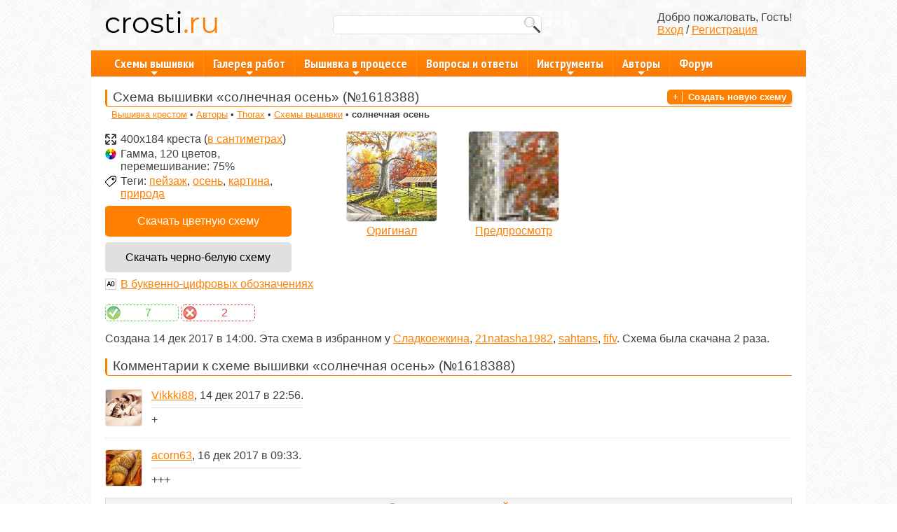

--- FILE ---
content_type: text/html; charset=utf-8
request_url: https://crosti.ru/patterns/view/1618388
body_size: 3628
content:
      <!DOCTYPE html>
<html lang="ru">
  <head>
    <meta charset="utf-8" />
    <title>Схема вышивки «солнечная осень» (№1618388) - Вышивка крестом</title>
    <meta name="keywords" content="солнечная осень, схема вышивки, Thorax, вышивка крестом" />
    <meta name="description" content="На этой странице представлена схема вышивки автора «Thorax» под названием «солнечная осень» (№1618388)." />
    <meta name="viewport" content="width=device-width, initial-scale=1" />
    <link rel="canonical" href="https://crosti.ru/patterns/view/1618388" />
               <link rel="stylesheet" type="text/css" href="/merge/6acb3f9f27836f3e0d3608ec3259711f.css" />
  </head>
  <body>
    <div class="limiter">

        <div id="header">
  <div style="overflow: hidden">
    <a href="/"><img id="logo" src="/images.v5/desktop/logo_header.png" width="160" height="40" alt="Портал «Вышивка крестом»" /></a>
    <form id="search" action="/patterns/search">
      <input type="search" name="words" value="" />
      <input type="image" src="/images.v5/desktop/icon_search.png" alt="Найти!" />
    </form>
    <div id="welcome">
       Добро пожаловать, Гость!<br />
        <a class="overbox" href="/account/login">Вход</a> / <a class="overbox" href="/account/register">Регистрация</a>
       </div>
  </div>
  <div id="mainmenu-holder"></div>
</div>
 <div class="content" itemscope itemtype="http://schema.org/CreativeWork">

        <a href="/patterns/pattern/add1" class="head-button overbox">Создать новую схему</a>
        <h1 itemprop="name">Схема вышивки «солнечная осень» (№1618388)</h1>
        <div class="speedbar">
          <a href="/">Вышивка крестом</a> •
          <a href="/users/top/1">Авторы</a> •
          <a href="/users/view/13650" itemprop="author">Thorax</a> •
          <a href="/patterns/user/recent/13650/1">Схемы вышивки</a> •
          <strong>солнечная осень</strong>
        </div>

         <meta itemprop="genre" content="пейзаж, осень, картина, природа">
         <meta itemprop="description" content="Размер: 400x184 креста. Марка нитей: Гамма, 120 цветов.">

        <div class="dagger dagger-pattern" data-unit="patterns-view-top"></div>

        <div class="pattern-view">
          <div class="info" style="max-width: 300px">
            <div class="with-icon" style="background-image: url(/images.v5/desktop/icon_size.png)">400x184 креста (<a class="overbox" href="/patterns/size/400/184">в сантиметрах</a>)</div>
            <div class="with-icon" style="background-image: url(/images.v5/desktop/icon_colorspace.png)">
              Гамма,
               120 цветов,
               <br />
              перемешивание: 75%
               </div>
             <div class="with-icon" style="background-image: url(/images.v5/desktop/icon_tags.png)">
                Теги:
                 <a href="/patterns/all/tag/%D0%BF%D0%B5%D0%B9%D0%B7%D0%B0%D0%B6/1">пейзаж</a>,  <a href="/patterns/all/tag/%D0%BE%D1%81%D0%B5%D0%BD%D1%8C/1">осень</a>,  <a href="/patterns/all/tag/%D0%BA%D0%B0%D1%80%D1%82%D0%B8%D0%BD%D0%B0/1">картина</a>,  <a href="/patterns/all/tag/%D0%BF%D1%80%D0%B8%D1%80%D0%BE%D0%B4%D0%B0/1">природа</a>  </div>
              <a class="download download_type_color" href="/patterns/download/color/1618388">Скачать цветную схему</a>
            <a class="download download_type_mono" href="/patterns/download/mono/1618388">Скачать черно-белую схему</a>
            <a href="/patterns/alnum/1618388" class="with-icon" style="background-image: url(/images.v5/desktop/icon_alnum.png)">В буквенно-цифровых обозначениях</a>
             </div>
          <div class="fragment">
            <a class="overbox" href="/patterns/00/18/b1/d4_picture_92130da1.jpg" title="солнечная осень: оригинал"><img src="/patterns/00/18/b1/d4_thumbnail_92130da1.jpg" alt="Оригинал схемы вышивки «солнечная осень» (№1618388)" data-pin-media="//crosti.ru//patterns/00/18/b1/d4_picture_92130da1.jpg" /></a><br />
            <a href="/patterns/picture/1618388">Оригинал</a>
          </div>
          <div class="fragment">
            <a class="overbox" href="/patterns/00/18/b1/d4_preview_92130da1.jpg" title="солнечная осень: предпросмотр"><img src="/patterns/00/18/b1/d4_fragment_92130da1.jpg" alt="Предпросмотр схемы вышивки «солнечная осень» (№1618388)" /></a><br />
            <a href="/patterns/preview/1618388">Предпросмотр</a>
          </div>
        </div>

        <div class="utility" style="text-align: left">
          <div class="pattern-appro " data-id="1618388">
            <div class="pro" title="Я считаю что эта схема пригодна для вышивки">7</div>
            <div class="contra" title="Я не советую вышивать по этой схеме">2</div>
          </div>

           <a href="https://www.pinterest.com/pin/create/button/" data-pin-do="buttonPin" data-pin-tall="true"> </a>

           </div>

         <p>
          Создана 14 дек 2017 в 14:00.
           Эта схема в избранном у
             <a href="/patterns/favorite/197414/1">Сладкоежкина</a>,   <a href="/patterns/favorite/142/1">21natasha1982</a>,   <a href="/patterns/favorite/190/1">sahtans</a>,   <a href="/patterns/favorite/230311/1">fifv</a>.     Схема была скачана 2 раза.
            </p>

        <a id="comments"></a>
        <h2>Комментарии к схеме вышивки «солнечная осень» (№1618388)</h2>

         <div class="comment-list">
              <div class="comment-snippet">
  <a href="/users/view/166445" class="thumbnail ">
     <img src="/users/00/02/8a/2d_thumbnail_e2aa863e.jpg" alt="Vikkki88" />
     </a>
  <div class="description">
    <div class="origin">
      <a href="/users/view/166445">Vikkki88</a>,
      14 дек 2017 в 22:56.
        </div>
    <p class="comment">
      + </p>
  </div>
</div>
  <a id="last"></a> <div class="comment-snippet">
  <a href="/users/view/227553" class="thumbnail ">
     <img src="/users/00/03/78/e1_thumbnail_e4e83c2c.jpg" alt="acorn63" />
     </a>
  <div class="description">
    <div class="origin">
      <a href="/users/view/227553">acorn63</a>,
      16 дек 2017 в 09:33.
        </div>
    <p class="comment">
      +++ </p>
  </div>
</div>
  </div>

          <p>
            <a class="overbox full-width-button" href="/patterns/comment/add/1618388">Оставить комментарий</a>
          </p>

          <h2>Схемы вышивки, похожие на «солнечная осень» (№1618388) по сюжету</h2>
         <div class="pattern-list">
              <div class="pattern-snippet">
   <div class="origin">
      <a href="/users/view/384" class="avatar ">
         <img src="/users/00/00/01/80_thumbnail_4e30a0ee.jpg" alt="lucha" />
         </a>
      <a href="/users/view/384">lucha</a>,<br />
      28 авг 2012 в 16:09.
    </div>
   <a href="/patterns/view/34759" class="thumbnail" data-pro="3" data-contra="4">
    <img src="/patterns/00/00/87/c7_thumbnail_22fe9058.jpg" alt="Схема вышивки «золотая осень»" />
  </a>
  <strong><a href="/patterns/view/34759">золотая осень</a></strong><br />
   200x150 крестов.<br />
  Гамма,
   60 цветов.
   <br />
    Теги:
     <a href="/patterns/all/tag/%D0%BF%D0%B5%D0%B9%D0%B7%D0%B0%D0%B6/1">пейзаж</a>,  <a href="/patterns/all/tag/%D0%BF%D1%80%D0%B8%D1%80%D0%BE%D0%B4%D0%B0/1">природа</a>,  <a href="/patterns/all/tag/%D0%BE%D1%81%D0%B5%D0%BD%D1%8C/1">осень</a>.   </div>
     <div class="pattern-snippet">
   <div class="origin">
      <a href="/users/view/336" class="avatar ">
         <img src="/users/00/00/01/50_thumbnail_924a5d5a.jpg" alt="Dzichiko" />
         </a>
      <a href="/users/view/336">Dzichiko</a>,<br />
      17 сен 2012 в 13:58.
    </div>
   <a href="/patterns/view/63561" class="thumbnail" data-pro="0" data-contra="1">
    <img src="/patterns/00/00/f8/49_thumbnail_31326a30.jpg" alt="Схема вышивки «Солнечная осень»" />
  </a>
  <strong><a href="/patterns/view/63561">Солнечная осень</a></strong><br />
   212x300 крестов.<br />
  Гамма,
   120 цветов.
   <br />
    Теги:
     <a href="/patterns/all/tag/%D0%BE%D1%81%D0%B5%D0%BD%D1%8C/1">осень</a>,  <a href="/patterns/all/tag/%D0%B4%D0%B5%D1%80%D0%B5%D0%B2%D0%BE/1">дерево</a>,  <a href="/patterns/all/tag/%D0%BF%D1%80%D0%B8%D1%80%D0%BE%D0%B4%D0%B0/1">природа</a>,  <a href="/patterns/all/tag/%D0%B2%D0%BE%D0%B4%D0%B0/1">вода</a>.   </div>
     <div class="pattern-snippet">
   <div class="origin">
      <a href="/users/view/3528" class="avatar ">
         <img src="/users/00/00/0d/c8_thumbnail_34242ede.jpg" alt="zhadinkaa" />
         </a>
      <a href="/users/view/3528">zhadinkaa</a>,<br />
      24 сен 2012 в 15:10.
    </div>
   <a href="/patterns/view/74663" class="thumbnail" data-pro="0" data-contra="3">
    <img src="/patterns/00/01/23/a7_thumbnail_8c5e10fe.jpg" alt="Схема вышивки «Осень золотая»" />
  </a>
  <strong><a href="/patterns/view/74663">Осень золотая</a></strong><br />
   300x242 креста.<br />
  Гамма,
   113 цветов.
   <br />
    Теги:
     <a href="/patterns/all/tag/%D0%BC%D0%BE%D1%81%D1%82/1">мост</a>,  <a href="/patterns/all/tag/%D0%BF%D0%B5%D0%B9%D0%B7%D0%B0%D0%B6/1">пейзаж</a>,  <a href="/patterns/all/tag/%D0%BE%D1%81%D0%B5%D0%BD%D1%8C/1">осень</a>,  <a href="/patterns/all/tag/%D0%BF%D1%80%D0%B8%D1%80%D0%BE%D0%B4%D0%B0/1">природа</a>.   </div>
     <div class="pattern-snippet">
   <div class="origin">
      <a href="/users/view/10550" class="avatar ">
         <img src="/users/00/00/29/36_thumbnail_43308f45.jpg" alt="Elsi" />
         </a>
      <a href="/users/view/10550">Elsi</a>,<br />
      15 ноя 2012 в 14:23.
    </div>
   <a href="/patterns/view/145831" class="thumbnail" data-pro="0" data-contra="1">
    <img src="/patterns/00/02/39/a7_thumbnail_1be7d4cc.jpg" alt="Схема вышивки «Осень»" />
  </a>
  <strong><a href="/patterns/view/145831">Осень</a></strong><br />
   200x150 крестов.<br />
  Гамма,
   120 цветов.
   <br />
    Теги:
     <a href="/patterns/all/tag/%D0%BA%D1%80%D0%B0%D1%81%D0%BE%D1%82%D0%B0/1">красота</a>,  <a href="/patterns/all/tag/%D0%BE%D1%81%D0%B5%D0%BD%D1%8C/1">осень</a>,  <a href="/patterns/all/tag/%D0%BF%D1%80%D0%B8%D1%80%D0%BE%D0%B4%D0%B0/1">природа</a>,  <a href="/patterns/all/tag/%D0%BF%D0%B5%D0%B9%D0%B7%D0%B0%D0%B6/1">пейзаж</a>.   </div>
  </div>

        <div class="dagger dagger-bottom" data-unit="patterns-view-bottom"></div>

      </div>

        <div id="footer">
  © Портал «<strong>Вышивка крестом</strong>», 2012-2025.<br />
  <a href="/rules">Правила пользования</a>, <a href="/faq">частые вопросы и ответы</a>, <a href="/mobile">мобильная версия сайта</a>.<br />
  E-mail для связи: <a href="mailto:webmaster@crosti.ru">webmaster@crosti.ru</a>.
</div>
 </div>

    <ul id="mainmenu" class="sm sm-blue">
   <li>
    <a href="javascript:void(0)">Схемы вышивки</a>
    <ul>
      <li><a href="/patterns/all/recent/1">Новые схемы</a></li>
      <li><a href="/patterns/all/hot/1">Горячие схемы</a></li>
      <li><a href="/patterns/all/top/1">Популярные схемы</a></li>
      <li><a href="/patterns/cloud">Облако тегов</a></li>
    </ul>
  </li>
  <li>
    <a href="javascript:void(0)">Галерея работ</a>
    <ul>
      <li><a href="/artworks/all/recent/any/1">Все работы</a></li>
      <li><a href="/artworks/all/recent/our/1">По схемам Crosti.Ru</a></li>
    </ul>
  </li>
  <li>
    <a href="javascript:void(0)">Вышивка в процессе</a>
    <ul>
      <li><a href="/processes/all/recent/any/1">Все процессы</a></li>
      <li><a href="/processes/all/recent/our/1">По схемам Crosti.Ru</a></li>
    </ul>
  </li>
  <li><a href="/qa/all/recent/1">Вопросы и ответы</a></li>
  <li>
    <a href="/tools/welcome">Инструменты</a>
    <ul>
      <li><a href="/tools/canvas">Калькулятор канвы</a></li>
      <li><a href="/tools/threads">Калькулятор ниток</a></li>
      <li><a href="/tools/colors">Подбор и перевод ниток</a></li>
      <li><a href="/tools/tables/gamma">Таблицы цветов мулине</a></li>
      <li><a href="/patterns/search-ex">Расширенный поиск схем</a></li>
    </ul>
  </li>
  <li>
    <a href="javascript:void(0)">Авторы</a>
    <ul>
      <li><a href="/users/recent/1">Новые авторы</a></li>
      <li><a href="/users/hot/1">Горячие авторы</a></li>
      <li><a href="/users/top/1">Популярные авторы</a></li>
    </ul>
  </li>
  <li><a href="/forum/welcome">Форум</a></li>
</ul>
          <script src="/merge/a2da902ff6dd4bbe653cea7b0707e375.js"></script>
  </body>
</html>


--- FILE ---
content_type: text/css; charset=utf-8
request_url: https://crosti.ru/merge/6acb3f9f27836f3e0d3608ec3259711f.css
body_size: 5890
content:
@import url(https://fonts.googleapis.com/css?family=PT+Sans+Narrow:400,700);
#colorbox, #cboxOverlay, #cboxWrapper{position:absolute; top:0; left:0; z-index:9999; overflow:hidden; -webkit-transform: translate3d(0,0,0);}
#cboxWrapper {max-width:none;}
#cboxOverlay{position:fixed; width:100%; height:100%;}
#cboxMiddleLeft, #cboxBottomLeft{clear:left;}
#cboxContent{position:relative;}
#cboxLoadedContent{overflow:auto; -webkit-overflow-scrolling: touch;}
#cboxTitle{margin:0;}
#cboxLoadingOverlay, #cboxLoadingGraphic{position:absolute; top:0; left:0; width:100%; height:100%;}
#cboxPrevious, #cboxNext, #cboxClose, #cboxSlideshow{cursor:pointer;}
.cboxPhoto{float:left; margin:auto; border:0; display:block; max-width:none; -ms-interpolation-mode:bicubic;}
.cboxIframe{width:100%; height:100%; display:block; border:0; padding:0; margin:0;}
#colorbox, #cboxContent, #cboxLoadedContent{box-sizing:content-box; -moz-box-sizing:content-box; -webkit-box-sizing:content-box;}

#cboxOverlay{background:url(/3rdparty.v5/desktop/colorbox/example1/images/overlay.png) repeat 0 0; opacity: 0.9; filter: alpha(opacity = 90);}
#colorbox{outline:0;}
    #cboxTopLeft{width:21px; height:21px; background:url(/3rdparty.v5/desktop/colorbox/example1/images/controls.png) no-repeat -101px 0;}
    #cboxTopRight{width:21px; height:21px; background:url(/3rdparty.v5/desktop/colorbox/example1/images/controls.png) no-repeat -130px 0;}
    #cboxBottomLeft{width:21px; height:21px; background:url(/3rdparty.v5/desktop/colorbox/example1/images/controls.png) no-repeat -101px -29px;}
    #cboxBottomRight{width:21px; height:21px; background:url(/3rdparty.v5/desktop/colorbox/example1/images/controls.png) no-repeat -130px -29px;}
    #cboxMiddleLeft{width:21px; background:url(/3rdparty.v5/desktop/colorbox/example1/images/controls.png) left top repeat-y;}
    #cboxMiddleRight{width:21px; background:url(/3rdparty.v5/desktop/colorbox/example1/images/controls.png) right top repeat-y;}
    #cboxTopCenter{height:21px; background:url(/3rdparty.v5/desktop/colorbox/example1/images/border.png) 0 0 repeat-x;}
    #cboxBottomCenter{height:21px; background:url(/3rdparty.v5/desktop/colorbox/example1/images/border.png) 0 -29px repeat-x;}
    #cboxContent{background:#fff; overflow:hidden;}
        .cboxIframe{background:#fff;}
        #cboxError{padding:50px; border:1px solid #ccc;}
        #cboxLoadedContent{margin-bottom:28px;}
        #cboxTitle{position:absolute; bottom:4px; left:0; text-align:center; width:100%; color:#949494;}
        #cboxCurrent{position:absolute; bottom:4px; left:58px; color:#949494;}
        #cboxLoadingOverlay{background:url(/3rdparty.v5/desktop/colorbox/example1/images/loading_background.png) no-repeat center center;}
        #cboxLoadingGraphic{background:url(/3rdparty.v5/desktop/colorbox/example1/images/loading.gif) no-repeat center center;}

                #cboxPrevious, #cboxNext, #cboxSlideshow, #cboxClose {border:0; padding:0; margin:0; overflow:visible; width:auto; background:none; }
        
                #cboxPrevious:active, #cboxNext:active, #cboxSlideshow:active, #cboxClose:active {outline:0;}

        #cboxSlideshow{position:absolute; bottom:4px; right:30px; color:#0092ef;}
        #cboxPrevious{position:absolute; bottom:0; left:0; background:url(/3rdparty.v5/desktop/colorbox/example1/images/controls.png) no-repeat -75px 0; width:25px; height:25px; text-indent:-9999px;}
        #cboxPrevious:hover{background-position:-75px -25px;}
        #cboxNext{position:absolute; bottom:0; left:27px; background:url(/3rdparty.v5/desktop/colorbox/example1/images/controls.png) no-repeat -50px 0; width:25px; height:25px; text-indent:-9999px;}
        #cboxNext:hover{background-position:-50px -25px;}
        #cboxClose{position:absolute; bottom:0; right:0; background:url(/3rdparty.v5/desktop/colorbox/example1/images/controls.png) no-repeat -25px 0; width:25px; height:25px; text-indent:-9999px;}
        #cboxClose:hover{background-position:-25px -25px;}

.cboxIE #cboxTopLeft,
.cboxIE #cboxTopCenter,
.cboxIE #cboxTopRight,
.cboxIE #cboxBottomLeft,
.cboxIE #cboxBottomCenter,
.cboxIE #cboxBottomRight,
.cboxIE #cboxMiddleLeft,
.cboxIE #cboxMiddleRight {
    filter: progid:DXImageTransform.Microsoft.gradient(startColorstr=#00FFFFFF,endColorstr=#00FFFFFF);
}
.sm{box-sizing:border-box;position:relative;z-index:9999;-webkit-tap-highlight-color:rgba(0,0,0,0);}
.sm,.sm ul,.sm li{display:block;list-style:none;margin:0;padding:0;line-height:normal;direction:ltr;text-align:left;}
.sm-rtl,.sm-rtl ul,.sm-rtl li{direction:rtl;text-align:right;}
.sm>li>h1,.sm>li>h2,.sm>li>h3,.sm>li>h4,.sm>li>h5,.sm>li>h6{margin:0;padding:0;}
.sm ul{display:none;}
.sm li,.sm a{position:relative;}
.sm a{display:block;}
.sm a.disabled{cursor:default;}
.sm::after{content:"";display:block;height:0;font:0px/0 serif;clear:both;overflow:hidden;}
.sm *,.sm *::before,.sm *::after{box-sizing:inherit;}
.sm-blue {
  background: transparent;
  border-radius: 8px;
  box-shadow: 0 1px 4px rgba(0, 0, 0, 0.2);
}
.sm-blue a, .sm-blue a:hover, .sm-blue a:focus, .sm-blue a:active {
  padding: 10px 20px;
    padding-right: 58px;
  background: #3092c0;
  background-image: linear-gradient(to bottom, #3298c8, #2e8cb8);
  color: #fff;
  font-family: "PT Sans Narrow", "Arial Narrow", Arial, Helvetica, sans-serif;
  font-size: 18px;
  font-weight: bold;
  line-height: 23px;
  text-decoration: none;
  text-shadow: 0 1px 0 rgba(0, 0, 0, 0.2);
}
.sm-blue a.current {
  background: #006892;
  background-image: linear-gradient(to bottom, #006188, #006f9c);
  color: #fff;
}
.sm-blue a.disabled {
  color: #a1d1e8;
}
.sm-blue a .sub-arrow {
  position: absolute;
  top: 50%;
  margin-top: -17px;
  left: auto;
  right: 4px;
  width: 34px;
  height: 34px;
  overflow: hidden;
  font: bold 16px/34px monospace !important;
  text-align: center;
  text-shadow: none;
  background: rgba(0, 0, 0, 0.1);
  border-radius: 4px;
}
.sm-blue a .sub-arrow::before {
  content: '+';
}
.sm-blue a.highlighted .sub-arrow::before {
  content: '-';
}
.sm-blue > li:first-child > a, .sm-blue > li:first-child > :not(ul) a {
  border-radius: 8px 8px 0 0;
}
.sm-blue > li:last-child > a, .sm-blue > li:last-child > *:not(ul) a, .sm-blue > li:last-child > ul, .sm-blue > li:last-child > ul > li:last-child > a, .sm-blue > li:last-child > ul > li:last-child > *:not(ul) a, .sm-blue > li:last-child > ul > li:last-child > ul, .sm-blue > li:last-child > ul > li:last-child > ul > li:last-child > a, .sm-blue > li:last-child > ul > li:last-child > ul > li:last-child > *:not(ul) a, .sm-blue > li:last-child > ul > li:last-child > ul > li:last-child > ul, .sm-blue > li:last-child > ul > li:last-child > ul > li:last-child > ul > li:last-child > a, .sm-blue > li:last-child > ul > li:last-child > ul > li:last-child > ul > li:last-child > *:not(ul) a, .sm-blue > li:last-child > ul > li:last-child > ul > li:last-child > ul > li:last-child > ul, .sm-blue > li:last-child > ul > li:last-child > ul > li:last-child > ul > li:last-child > ul > li:last-child > a, .sm-blue > li:last-child > ul > li:last-child > ul > li:last-child > ul > li:last-child > ul > li:last-child > *:not(ul) a, .sm-blue > li:last-child > ul > li:last-child > ul > li:last-child > ul > li:last-child > ul > li:last-child > ul {
  border-radius: 0 0 8px 8px;
}
.sm-blue > li:last-child > a.highlighted, .sm-blue > li:last-child > *:not(ul) a.highlighted, .sm-blue > li:last-child > ul > li:last-child > a.highlighted, .sm-blue > li:last-child > ul > li:last-child > *:not(ul) a.highlighted, .sm-blue > li:last-child > ul > li:last-child > ul > li:last-child > a.highlighted, .sm-blue > li:last-child > ul > li:last-child > ul > li:last-child > *:not(ul) a.highlighted, .sm-blue > li:last-child > ul > li:last-child > ul > li:last-child > ul > li:last-child > a.highlighted, .sm-blue > li:last-child > ul > li:last-child > ul > li:last-child > ul > li:last-child > *:not(ul) a.highlighted, .sm-blue > li:last-child > ul > li:last-child > ul > li:last-child > ul > li:last-child > ul > li:last-child > a.highlighted, .sm-blue > li:last-child > ul > li:last-child > ul > li:last-child > ul > li:last-child > ul > li:last-child > *:not(ul) a.highlighted {
  border-radius: 0;
}
.sm-blue ul {
  background: #fff;
}
.sm-blue ul ul {
  background: rgba(102, 102, 102, 0.1);
}
.sm-blue ul a, .sm-blue ul a:hover, .sm-blue ul a:focus, .sm-blue ul a:active {
  background: transparent;
  color: #2b82ac;
  font-size: 16px;
  text-shadow: none;
  border-left: 8px solid transparent;
}
.sm-blue ul a.current {
  background: #006892;
  background-image: linear-gradient(to bottom, #006188, #006f9c);
  color: #fff;
}
.sm-blue ul a.disabled {
  color: #b3b3b3;
}
.sm-blue ul ul a,
.sm-blue ul ul a:hover,
.sm-blue ul ul a:focus,
.sm-blue ul ul a:active {
  border-left: 16px solid transparent;
}
.sm-blue ul ul ul a,
.sm-blue ul ul ul a:hover,
.sm-blue ul ul ul a:focus,
.sm-blue ul ul ul a:active {
  border-left: 24px solid transparent;
}
.sm-blue ul ul ul ul a,
.sm-blue ul ul ul ul a:hover,
.sm-blue ul ul ul ul a:focus,
.sm-blue ul ul ul ul a:active {
  border-left: 32px solid transparent;
}
.sm-blue ul ul ul ul ul a,
.sm-blue ul ul ul ul ul a:hover,
.sm-blue ul ul ul ul ul a:focus,
.sm-blue ul ul ul ul ul a:active {
  border-left: 40px solid transparent;
}
.sm-blue ul li {
  border-top: 1px solid rgba(0, 0, 0, 0.05);
}
.sm-blue ul li:first-child {
  border-top: 0;
}

@media (min-width: 768px) {
      .sm-blue ul {
    position: absolute;
    width: 12em;
  }

  .sm-blue li {
    float: left;
  }

  .sm-blue.sm-rtl li {
    float: right;
  }

  .sm-blue ul li, .sm-blue.sm-rtl ul li, .sm-blue.sm-vertical li {
    float: none;
  }

  .sm-blue a {
    white-space: nowrap;
  }

  .sm-blue ul a, .sm-blue.sm-vertical a {
    white-space: normal;
  }

  .sm-blue .sm-nowrap > li > a, .sm-blue .sm-nowrap > li > :not(ul) a {
    white-space: nowrap;
  }

    .sm-blue {
    background: #3092c0;
    background-image: linear-gradient(to bottom, #3298c8, #2e8cb8);
    border-radius: 8px;
    box-shadow: 0 1px 1px rgba(0, 0, 0, 0.2);
  }
  .sm-blue a, .sm-blue a:hover, .sm-blue a:focus, .sm-blue a:active, .sm-blue a.highlighted {
    padding: 13px 24px;
    background: #3092c0;
    background-image: linear-gradient(to bottom, #3298c8, #2e8cb8);
    color: #fff;
  }
  .sm-blue a:hover, .sm-blue a:focus, .sm-blue a:active, .sm-blue a.highlighted {
    background: #2b82ac;
    background-image: linear-gradient(to bottom, #2d89b4, #297ca3);
  }
  .sm-blue a.current {
    background: #006892;
    background-image: linear-gradient(to bottom, #006188, #006f9c);
    color: #fff;
  }
  .sm-blue a.disabled {
    background: #3092c0;
    background-image: linear-gradient(to bottom, #3298c8, #2e8cb8);
    color: #a1d1e8;
  }
  .sm-blue a .sub-arrow {
    top: auto;
    margin-top: 0;
    bottom: 2px;
    left: 50%;
    margin-left: -5px;
    right: auto;
    width: 0;
    height: 0;
    border-width: 5px;
    border-style: solid dashed dashed dashed;
    border-color: #a1d1e8 transparent transparent transparent;
    background: transparent;
    border-radius: 0;
  }
  .sm-blue a .sub-arrow::before {
    display: none;
  }
  .sm-blue > li:first-child > a, .sm-blue > li:first-child > :not(ul) a {
    border-radius: 8px 0 0 8px;
  }
  .sm-blue > li:last-child > a, .sm-blue > li:last-child > :not(ul) a {
    border-radius: 0 8px 8px 0 !important;
  }
  .sm-blue > li {
    border-left: 1px solid #2b82ac;
  }
  .sm-blue > li:first-child {
    border-left: 0;
  }
  .sm-blue ul {
    border: 1px solid #a8a8a8;
    padding: 7px 0;
    background: #fff;
    border-radius: 0 0 4px 4px !important;
    box-shadow: 0 5px 12px rgba(0, 0, 0, 0.2);
  }
  .sm-blue ul ul {
    border-radius: 4px !important;
    background: #fff;
  }
  .sm-blue ul a, .sm-blue ul a:hover, .sm-blue ul a:focus, .sm-blue ul a:active, .sm-blue ul a.highlighted {
    border: 0 !important;
    padding: 9px 23px;
    background: transparent;
    color: #2b82ac;
    border-radius: 0 !important;
  }
  .sm-blue ul a:hover, .sm-blue ul a:focus, .sm-blue ul a:active, .sm-blue ul a.highlighted {
    background: #3092c0;
    background-image: linear-gradient(to bottom, #3298c8, #2e8cb8);
    color: #fff;
  }
  .sm-blue ul a.current {
    background: #006892;
    background-image: linear-gradient(to bottom, #006188, #006f9c);
    color: #fff;
  }
  .sm-blue ul a.disabled {
    background: #fff;
    color: #b3b3b3;
  }
  .sm-blue ul a .sub-arrow {
    top: 50%;
    margin-top: -5px;
    bottom: auto;
    left: auto;
    margin-left: 0;
    right: 10px;
    border-style: dashed dashed dashed solid;
    border-color: transparent transparent transparent #a1d1e8;
  }
  .sm-blue ul li {
    border: 0;
  }
  .sm-blue .scroll-up,
  .sm-blue .scroll-down {
    position: absolute;
    display: none;
    visibility: hidden;
    overflow: hidden;
    background: #fff;
    height: 20px;
  }
  .sm-blue .scroll-up-arrow,
  .sm-blue .scroll-down-arrow {
    position: absolute;
    top: -2px;
    left: 50%;
    margin-left: -8px;
    width: 0;
    height: 0;
    overflow: hidden;
    border-width: 8px;
    border-style: dashed dashed solid dashed;
    border-color: transparent transparent #2b82ac transparent;
  }
  .sm-blue .scroll-down-arrow {
    top: 6px;
    border-style: solid dashed dashed dashed;
    border-color: #2b82ac transparent transparent transparent;
  }
  .sm-blue.sm-rtl.sm-vertical a .sub-arrow {
    right: auto;
    left: 10px;
    border-style: dashed solid dashed dashed;
    border-color: transparent #a1d1e8 transparent transparent;
  }
  .sm-blue.sm-rtl > li:first-child > a, .sm-blue.sm-rtl > li:first-child > :not(ul) a {
    border-radius: 0 8px 8px 0;
  }
  .sm-blue.sm-rtl > li:last-child > a, .sm-blue.sm-rtl > li:last-child > :not(ul) a {
    border-radius: 8px 0 0 8px !important;
  }
  .sm-blue.sm-rtl > li:first-child {
    border-left: 1px solid #2b82ac;
  }
  .sm-blue.sm-rtl > li:last-child {
    border-left: 0;
  }
  .sm-blue.sm-rtl ul a .sub-arrow {
    right: auto;
    left: 10px;
    border-style: dashed solid dashed dashed;
    border-color: transparent #a1d1e8 transparent transparent;
  }
  .sm-blue.sm-vertical {
    box-shadow: 0 1px 4px rgba(0, 0, 0, 0.2);
  }
  .sm-blue.sm-vertical a {
    padding: 9px 23px;
  }
  .sm-blue.sm-vertical a .sub-arrow {
    top: 50%;
    margin-top: -5px;
    bottom: auto;
    left: auto;
    margin-left: 0;
    right: 10px;
    border-style: dashed dashed dashed solid;
    border-color: transparent transparent transparent #a1d1e8;
  }
  .sm-blue.sm-vertical > li:first-child > a, .sm-blue.sm-vertical > li:first-child > :not(ul) a {
    border-radius: 8px 8px 0 0;
  }
  .sm-blue.sm-vertical > li:last-child > a, .sm-blue.sm-vertical > li:last-child > :not(ul) a {
    border-radius: 0 0 8px 8px !important;
  }
  .sm-blue.sm-vertical > li {
    border-left: 0 !important;
  }
  .sm-blue.sm-vertical ul {
    border-radius: 4px !important;
  }
  .sm-blue.sm-vertical ul a {
    padding: 9px 23px;
  }
}


.sm {
  z-index: 99;
}


.sm-blue {
  padding: 0 0 0 20px;
  background: #ff8000;
  background-image: linear-gradient(to bottom, #ff8608, #fd7a00);
  border-radius: 0;
}


.sm-blue a, .sm-blue a:hover, .sm-blue a:focus, .sm-blue a:active, .sm-blue a.highlighted {
  padding: 7px 13px;
  background: #ff8000;
  background-image: linear-gradient(to bottom, #ff8608, #fd7a00);
}


.sm-blue a:hover, .sm-blue a:focus, .sm-blue a:active, .sm-blue a.highlighted {
  background: #ff9010;
  background-image: linear-gradient(to bottom, #ff9718, #fd8802);
}


.sm-blue a .sub-arrow {
  top: 80%;
  border-color: #ffffff transparent transparent transparent;
}


.sm-blue > li {
  border-left: 1px solid #ff9010;
}


.sm-blue ul {
  border: 1px solid #ff8000;
}

  
.sm-blue ul a, .sm-blue ul a:hover, .sm-blue ul a:focus, .sm-blue ul a:active, .sm-blue ul a.highlighted {
  padding: 7px 13px;
  color: #ff8000;
}


.sm-blue ul a:hover, .sm-blue ul a:focus, .sm-blue ul a:active, .sm-blue ul a.highlighted {
  background: #ff9010;
  background-image: linear-gradient(to bottom, #ff9718, #fd8802);
  color: #fff;
}

a {
  color: #ff8000;
}


a.overbox {
  visibility: hidden;
}


body {
  margin: 0;
  font-family: sans-serif;
  font-size: 16px;
  background: url(/images.v5/desktop/bg_body.png);
  color: #404040;
}


form.overbox input[type=submit] {
  visibility: hidden;
}


h1, h2, h3 {
  margin: 1em 0;
  padding: 0 0 0.1em 0.4em;
  font-weight: normal;
  font-size: 1.2em;
  border-bottom: 1px solid #ff8000;
  border-left: 3px solid #ff8000;
  border-bottom-left-radius: 5px;
}


h1 a, h2 a, h3 a {
  text-decoration: none;
}


input, textarea {
  font-family: sans-serif;
  font-size: 1em;
}


input[type=button], input[type=submit] {
  padding: 3px 10px;
}


#alnum-parts {
  margin: 1em 0;
  text-align: center;
}


#alnum-parts a {
  display: block;
  padding-top: 14px;
  width: 48px;
  height: 34px;
  background: url(/images.v5/desktop/icon_part.png);
}


#alnum-parts td {
  padding: 6px 20px 6px 0;
}


#footer {
  margin: 1em 0 0 0;
  padding: 1em 20px;
  font-size: 0.8em;
  text-align: center;
  background: #ff8000;
  color: #ffffff;
}


#footer a {
  color: #ffffff;
}


#header {
  padding: 1em 0 0 0;
  margin: 0 0 1em 0;
  text-align: center;
  background: url(/images.v5/desktop/bg_header.jpg);
}


#logo {
  float: left;
  margin: 0 0 1em 20px;
}


#mainmenu {
  display: none;
}


#search {
  display: inline-block;
  margin: 0.4em 0 0 0;
  border: 1px solid #e0e0e0;
  border-radius: 5px;
  background: #ffffff;
}


#search input[type=search] {
  width: 265px;
  margin: 1px;
  padding: 0;
  vertical-align: middle;
  font-size: 20px;
  border: 0;
}


#search input[type=image] {
  width: 25px;
  height: 25px;
  vertical-align: middle;
}


#search-ex {
  display: table;
  padding: 1em 1em 0 1em;
  border: 1px solid #f0f0f0;
  border-radius: 5px;
  background: #f8f8f8;
}


#search-ex select {
  width: 200px;
}


#welcome {
  float: right;
  margin: 0 20px 0 0;
  text-align: left;
}


.absent {
  font-size: 1.2em;
  color: #a0a0a0;
}


.answer-appro {
  display: inline-block;
  margin: 0.5em 0;
  padding: 2px 11px 2px 28px;
  text-align: center;
  background: no-repeat url(/images.v5/desktop/icon_pro.png);
  border: 1px solid #00c000;
  border-radius: 5px;
  color: #00c000;
}


.answer-appro::before {
  content: "Спасибо: ";
}


.answer-appro:not(.enabled) {
  border-style: dashed;
  opacity: 0.7;
}


.answer-appro.enabled {
  cursor: pointer;
}


.answer-list .comment-snippet:last-child {
  padding: 0;
  border-bottom: none;
}


.artwork-appro {
  display: inline-block;
  padding: 2px 11px 2px 28px;
  text-align: center;
  background: no-repeat url(/images.v5/desktop/icon_pro.png);
  border: 1px solid #00c000;
  border-radius: 5px;
  color: #00c000;
}


.artwork-appro::before {
  content: "Мне нравится: ";
}


.artwork-appro:not(.enabled) {
  border-style: dashed;
  opacity: 0.7;
}


.artwork-appro.enabled {
  cursor: pointer;
}


.artwork-list {
  overflow: hidden;
  margin: 0.6em 0;
}


.artwork-rating {
  position: absolute;
  bottom: 0;
  right: 0;
  width: 48px;
  opacity: 0.75;
  text-align: center;
  border-top-left-radius: 5px;
  background: #008000;
  color: #ffffff;
}


.artwork-snippet {
  display: inline-block;
  width: 23%;
  vertical-align: top;
  margin: 0.6em 1.5% 0.6em 0;
}


.artwork-snippet .avatar {
  display: table;
  overflow: hidden;
  position: relative;
  float: left;
  margin: 0 0.5em 0 0;
  border: 1px solid #e0e0e0;
  border-radius: 3px;
}


.artwork-snippet .avatar img {
  height: 36px;
  vertical-align: top;
}


.artwork-snippet .origin {
  overflow: hidden;
}


.artwork-snippet .thumbnail {
  overflow: hidden;
  display: table;
  position: relative;
  margin: 0.3em 0;
  border: 1px solid #e0e0e0;
  border-radius: 5px;
}


.artwork-snippet .thumbnail img {
  width: 200px;
  vertical-align: top;
}


.artwork-view {
  overflow: hidden;
  margin: 1em 0;
  text-align: center;
}


.artwork-view div {
  display: inline-block;
  vertical-align: middle;
}


.artwork-view div:nth-child(2) img {
  margin: 0 1em;
  border: 1px solid #e0e0e0;
  border-radius: 5px;
}


.blk {
  overflow: hidden;
  margin: 1em 0;
}


.blocklist.add, .blocklist.remove {
  cursor: pointer;
}


.blocklist.deny {
  border-style: dashed;
}


.blocklist.add::before {
  content: "Заблокировать ЛС";
}


.blocklist.deny::before {
  content: "Произошла ошибка";
}


.blocklist.remove::before {
  content: "Разблокировать ЛС";
}


.button {
  display: inline-block;
  padding: 2px 6px;
  text-align: center;
  text-decoration: none;
  background: #f8f8f8;
  background-image: linear-gradient(to bottom, #f0f0f0, #ffffff);
  border: 1px solid #e0e0e0;
  border-radius: 3px;
  color: #ff8000;
}


.button:hover {
  border: 1px solid #c0c0c0;
}


.cloud {
  width: 80%;
  margin: 1em auto 2em auto;
  text-align: center;
  line-height: 200%;
}


.color-column {
  display: inline-block;
  width: 23%;
  margin: 0 1% 0 0;
  vertical-align: top;
}


.color-element {
  width: 100%;
  margin: 0 0 1em 0;
}


.color-element div {
  height: 30px;
  border: 1px solid #e0e0e0;
}


.color-list {
  overflow: hidden;
  margin: 0.5em 0;
}


.color-snippet {
  display: inline-block;
  width: 30%;
  margin: 0.5em 3% 0.5em 0;
}


.color-snippet div {
  width: 100%;
  height: 30px;
  border: 1px solid #e0e0e0;
}


.color-view {
  margin: 1em 0;
}


.color-view div {
  width: 96%;
  height: 60px;
  margin: 0.5em 0;
  border: 1px solid #e0e0e0;
}


.color-view select {
  margin: 0 2em 0 0;
}


.comment-list .comment-snippet:last-child {
  padding: 0;
  border-bottom: none;
}


.comment-snippet {
  overflow: hidden;
  margin: 1em 0;
  padding: 0 0 1em 0;
  border-bottom: 1px dotted #e0e0e0;
}


.comment-snippet .action {
  font-size: 0.8em;
  text-decoration: none;
  margin: 0 0.1em;
  padding: 0 0.3em;
  background: #f8f8f8;
  background-image: linear-gradient(to bottom, #f0f0f0, #ffffff);
  border: 1px solid #e0e0e0;
  border-radius: 3px;
}


.comment-snippet .attachment {
  margin: 0.5em 0 0 0;
  border: 1px solid #e0e0e0;
  border-radius: 5px;
}


.comment-snippet .comment {
  margin: 0;
}


.comment-snippet .description {
  margin: 0 0 0 66px;
}


.comment-snippet .origin {
  display: inline-block;
  margin: 0 0 0.5em 0;
  padding: 0 0 0.5em 0;
  border-bottom: 1px solid #e0e0e0;
}


.comment-snippet .thumbnail {
  overflow: hidden;
  display: table;
  position: relative;
  float: left;
  border: 1px solid #e0e0e0;
  border-radius: 3px;
}


.comment-snippet .thumbnail img {
  width: 51px;
  vertical-align: top;
}


.comment-snippet.clickable:hover {
  color: #a0a0a0;
}


.comment-snippet.unread .origin,
.comment-snippet.unread .thumbnail {
  border-color: #ff8000;
}


.content {
  margin: 1em 20px;
}


.double {
  width: 100%;
  margin: 1em 0;
}


.double td {
  vertical-align: top;
  padding: 0 2em 0 0;
}


.download {
  display: block;
  width: 15em;
  margin: 0.5em 0;
  padding: 0.8em;
  text-align: center;
  text-decoration: none;
  border-radius: 5px;
}


.download_type_color {
  background: #ff8000;
  color: #ffffff;
}


.download_type_mono {
  background: #e0e0e0;
  color: #000000;
}


.error {
  color: #ff0000;
}


.favorites.add, .favorites.remove {
  cursor: pointer;
}


.favorites.deny, .favorites.nop {
  border-style: dashed;
}


.favorites.add::before {
  content: "Добавить в избранное";
}


.favorites.deny::before {
  content: "Произошла ошибка";
}


.favorites.nop::before {
  content: "Избранное переполнено";
}


.favorites.remove::before {
  content: "Удалить из избранного";
}


.full-width-button {
  display: block;
  margin: 0.3em 0;
  padding: 4px 0;
  text-align: center;
  text-decoration: none;
  background: #f8f8f8;
  background-image: linear-gradient(to bottom, #f0f0f0, #ffffff);
  border: 1px solid #e0e0e0;
}


.full-width-button:hover {
  border: 1px solid #d0d0d0;
}


.h1-pseudo {
  margin: 1em 0;
  padding: 0 0 0.1em 0.4em;
  font-weight: normal;
  font-size: 1.2em;
  border-bottom: 1px solid #ff8000;
  border-left: 3px solid #ff8000;
  border-bottom-left-radius: 5px;
}


.head-button {
  display: inline-block;
  float: right;
  padding: 3px 8px;
  font-size: 0.8em;
  font-weight: bold;
  text-decoration: none;
  background: #ff8000;
  border-radius: 5px;
  box-shadow: 2px 2px 2px #e0e0e0;
  color: #ffffff;
}


.head-button::before {
  content: "+";
  margin: 0 8px 0 0;
  padding: 0 5px 0 0;
  border-right: 1px solid #f0f0f0;
}



.hint {
  font-size: 0.8em;
  color: #a0a0a0;
}


.image-list {
  overflow: hidden;
  margin: 0.6em 0;
}


.image-list img {
  width: 200px;
  margin: 0.6em 39px 0.6em 0;
  border: 1px solid #e0e0e0;
  border-radius: 5px;
}


.limiter {
  overflow: hidden;
  width: 1020px;
  margin: auto;
  background: #ffffff;
}


.online-dot::before {
  content: "☀";
  position: absolute;
  top: 0;
  left: 0;
  padding: 0 3px;
  opacity: 0.75;
  font-size: 12px;
  border-bottom-right-radius: 5px;
  background: #ff8000;
  color: #ffffff;
}


.pager {
  overflow: hidden;
  margin: 1em 0;
  text-align: center;
}


.pager a, .pager strong {
  display: inline-block;
  min-width: 1.2em;
  padding: 0.2em 0.5em;
  text-decoration: none;
  border: 1px solid #e0e0e0;
  border-radius: 3px;
  background: #f8f8f8;
}


.pattern-appro {
  display: inline-block;
  overflow: hidden;
  vertical-align: top;
  text-align: center;
  color: #ffffff;
}


.pattern-appro:not(.enabled) .contra,
.pattern-appro:not(.enabled) .pro {
  border-style: dashed;
  opacity: 0.7;
}


.pattern-appro.enabled .contra,
.pattern-appro.enabled .pro {
  cursor: pointer;
}


.pattern-appro .contra {
  float: right;
  width: 64px;
  margin: 0 0 0 2px;
  padding: 2px 11px 2px 28px;
  background: no-repeat url(/images.v5/desktop/icon_contra.png);
  border: 1px solid #c00000;
  border-radius: 5px;
  color: #c00000;
}


.pattern-appro .pro {
  float: left;
  width: 64px;
  margin: 0 2px 0 0;
  padding: 2px 11px 2px 28px;
  background: no-repeat url(/images.v5/desktop/icon_pro.png);
  border: 1px solid #00c000;
  border-radius: 5px;
  color: #00c000;
}


.pattern-concise {
  overflow: hidden;
  margin: 1em 0;
}


.pattern-concise .description {
  margin: 0 0 0 104px;
  vertical-align: top;
}


.pattern-concise .thumbnail {
  float: left;
  width: 84px;
  vertical-align: top;
  border: 1px solid #e0e0e0;
  border-radius: 5px;
}


.pattern-list {
  overflow: hidden;
  margin: 0.6em 0;
}


.pattern-rating {
  position: absolute;
  bottom: 0;
  right: 0;
  opacity: 0.75;
  text-align: center;
  color: #ffffff;
}


.pattern-rating-contra {
  float: right;
  width: 48px;
  background: #800000;
}


.pattern-rating-pro {
  float: left;
  width: 48px;
  background: #008000;
  border-top-left-radius: 5px;
}


.pattern-snippet {
  display: inline-block;
  width: 23%;
  vertical-align: top;
  margin: 0.6em 1.5% 0.6em 0;
}


.pattern-snippet .avatar {
  display: table;
  overflow: hidden;
  position: relative;
  float: left;
  margin: 0 0.5em 0 0;
  border: 1px solid #e0e0e0;
  border-radius: 3px;
}


.pattern-snippet .avatar img {
  height: 36px;
  vertical-align: top;
}


.pattern-snippet .origin {
  overflow: hidden;
}


.pattern-snippet .thumbnail {
  overflow: hidden;
  display: table;
  position: relative;
  margin: 0.3em 0;
  border: 1px solid #e0e0e0;
  border-radius: 5px;
}


.pattern-snippet .thumbnail img {
  width: 200px;
  vertical-align: top;
}


.pattern-snippet-ad {
  display: inline-block;
  width: 47.5%;
  vertical-align: top;
  margin: 0.6em 1.5% 0.6em 0;
}


.pattern-snippet-adsky {
  display: block;
  float: left;
  width: 23%;
  vertical-align: top;
  margin: 0.6em 1.5% 0.6em 0;
}


.pattern-view {
  overflow: hidden;
  margin: 1em 0;
}


.pattern-view .fragment {
  display: inline-block;
  margin: 0 0 0 40px;
  vertical-align: top;
  text-align: center;
}


.pattern-view .fragment img {
  width: 128px;
  border: 1px solid #e0e0e0;
  border-radius: 5px;
}


.pattern-view .info {
  display: inline-block;
  max-width: 600px;
  vertical-align: top;
}

.picture {
  padding: 1em 0;
  font-size: 0.8em;
  text-align: center;
  background: #fff9f0;
  border-top: 1px solid #fbe5c0;
  border-bottom: 1px solid #fbe5c0;
}


.picture img {
  border: 1px solid #e0e0e0;
}


.popup {
  position: relative;
  width: 320px;
  margin: auto;
  padding: 10px;
  border-radius: 5px;
  background: #ffffff;
}


.popup h1 {
  margin: 0.3em 0 1em 0;
}


.problem {
  font-size: 0.8em;
  text-align: center;
}


.process-list {
  overflow: hidden;
  margin: 0.6em 0;
}


.process-snippet {
  display: inline-block;
  width: 23%;
  vertical-align: top;
  margin: 0.6em 1.5% 0.6em 0;
}


.process-snippet .avatar {
  display: table;
  overflow: hidden;
  position: relative;
  float: left;
  margin: 0 0.5em 0 0;
  border: 1px solid #e0e0e0;
  border-radius: 3px;
}


.process-snippet .avatar img {
  height: 36px;
  vertical-align: top;
}


.process-snippet .origin {
  overflow: hidden;
}


.process-snippet .thumbnail {
  overflow: hidden;
  display: table;
  position: relative;
  margin: 0.3em 0;
  border: 1px solid #e0e0e0;
  border-radius: 5px;
}


.process-snippet .thumbnail img {
  width: 200px;
  vertical-align: top;
}


.profile-avatar {
  float: left;
  text-align: center;
}


.profile-avatar img {
  display: block;
  border: 1px solid #e0e0e0;
  border-radius: 5px;
}


.profile-info {
  float: left;
  margin: -1em 0 0 2em;
}


.question-list .question-snippet:last-child {
  padding: 0;
  border-bottom: none;
}


.question-snippet {
  overflow: hidden;
  margin: 1em 0;
  padding: 0 0 1em 0;
  border-bottom: 1px dotted #e0e0e0;
}


.question-snippet .description {
  margin: 0 0 0 81px;
}


.question-snippet .description strong {
  display: table;
  margin: 0.3em 0;
}


.question-snippet  .origin {
  display: inline-block;
  padding: 0 0 0.3em 0;
  border-bottom: 1px solid #e0e0e0;
}


.question-snippet .thumbnail {
  display: table;
  overflow: hidden;
  position: relative;
  float: left;
  border: 1px solid #e0e0e0;
  border-radius: 5px;
}


.question-snippet .thumbnail img {
  width: 67px;
  vertical-align: top;
}


.question-view {
  overflow: hidden;
  margin: 1em 0;
  padding: 0 0 1em 0;
  border-bottom: 1px dotted #e0e0e0;
}


.question-view h1 {
  margin: 0;
  padding: 0;
  border: 0;
}


.question-view .action {
  font-size: 0.8em;
  text-decoration: none;
  margin: 0 0.1em;
  padding: 0 0.3em;
  background: #f8f8f8;
  background-image: linear-gradient(to bottom, #f0f0f0, #ffffff);
  border: 1px solid #e0e0e0;
  border-radius: 3px;
}


.question-view .description {
  margin: 0 0 0 66px;
}


.question-view .origin {
  display: inline-block;
  margin: 0 0 0.5em 0;
  padding: 0 0 0.5em 0;
  border-bottom: 1px solid #e0e0e0;
}


.question-view .thumbnail {
  display: table;
  overflow: hidden;
  position: relative;
  float: left;
  border: 1px solid #e0e0e0;
  border-radius: 3px;
}


.question-view .thumbnail img {
  width: 51px;
  vertical-align: top;
}


.speedbar {
  margin: -1.3em 0 1em 0.7em;
  font-size: 0.8em;
}


.step-appro {
  display: inline-block;
  padding: 2px 11px 2px 28px;
  text-align: center;
  background: no-repeat url(/images.v5/desktop/icon_pro.png);
  border: 1px solid #00c000;
  border-radius: 5px;
  color: #00c000;
}


.step-appro::before {
  content: "Мне нравится: ";
}


.step-appro:not(.enabled) {
  border-style: dashed;
  opacity: 0.7;
}


.step-appro.enabled {
  cursor: pointer;
}


.step-list {
  overflow: hidden;
  margin: 0.6em 0;
}


.step-rating {
  position: absolute;
  bottom: 0;
  right: 0;
  width: 48px;
  opacity: 0.75;
  text-align: center;
  border-top-left-radius: 5px;
  background: #008000;
  color: #ffffff;
}


.step-snippet {
  display: inline-block;
  width: 23%;
  vertical-align: top;
  margin: 0.6em 1.5% 0.6em 0;
}


.step-snippet .thumbnail {
  overflow: hidden;
  display: table;
  position: relative;
  margin: 0.3em 0;
  border: 1px solid #e0e0e0;
  border-radius: 5px;
}


.step-snippet .thumbnail img {
  width: 200px;
  vertical-align: top;
}


.step-view {
  overflow: hidden;
  margin: 1em 0;
  text-align: center;
}


.step-view div {
  display: inline-block;
  vertical-align: middle;
}


.step-view div:nth-child(2) img {
  margin: 0 1em;
  border: 1px solid #e0e0e0;
  border-radius: 5px;
}


.success {
  color: #00a000;
}


.switch {
  margin: 1em 0;
  padding: 0.2em 0.5em;
  border: 1px solid #e0e0e0;
  border-radius: 3px;
  background: #f8f8f8;
}


.telegram {
    display: inline-block;
    background: #ffffff no-repeat 5px center url(/images.v5/desktop/icon_telegram.png);
    border: 1px solid #e0e0e0;
    border-radius: 7px;
    margin: 8px;
    padding: 8px 8px 12px 60px;
    text-decoration: none;
    font-size: 32px;
    font-family: Tahoma;
}


.thread-list .thread-snippet:last-child {
  padding: 0;
  border-bottom: none;
}


.thread-snippet {
  overflow: hidden;
  margin: 1em 0;
  padding: 0 0 1em 0;
  border-bottom: 1px dotted #e0e0e0;
}


.thread-snippet .description {
  margin: 0 0 0 82px;
}


.thread-snippet .description strong {
  display: table;
  margin: 0.3em 0;
}


.thread-snippet .origin {
  display: inline-block;
  padding: 0 0 0.3em 0;
  border-bottom: 1px solid #e0e0e0;
}


.thread-snippet .thumbnail {
  display: table;
  overflow: hidden;
  position: relative;
  float: left;
  border: 1px solid #e0e0e0;
  border-radius: 5px;
}


.thread-snippet .thumbnail img {
  width: 67px;
  vertical-align: top;
}


.tool-snippet {
  overflow: hidden;
  margin: 1em 0;
}


.tool-snippet h3 {
  margin: 0 1em;
  padding: 0;
  font-weight: normal;
  border: 0;
}


.tool-snippet h3 a {
  text-decoration: underline;
}


.tool-snippet img {
  float: left;
  margin: 0 1em 0 0;
  vertical-align: top;
  border: 0;
}


.user-list {
  overflow: hidden;
  margin: 0.6em 0;
}


.user-online {
  position: absolute;
  top: 0;
  left: 0;
  padding: 0 3px;
  opacity: 0.75;
  border-bottom-right-radius: 5px;
  background: #ff8000;
  color: #ffffff;
}


.user-rating {
  position: absolute;
  bottom: 0;
  right: 0;
  width: 54px;
  opacity: 0.75;
  text-align: center;
  border-top-left-radius: 5px;
  background: #008000;
  color: #ffffff;
}


.user-snippet {
  display: inline-block;
  width: 23%;
  vertical-align: top;
  margin: 0.6em 1.5% 0.6em 0;
}


.user-snippet strong {
  display: table;
  position: relative;
  margin: 0.3em 0;
}


.user-snippet .thumbnail {
  overflow: hidden;
  display: table;
  position: relative;
  border: 1px solid #e0e0e0;
  border-radius: 5px;
}


.user-snippet .thumbnail img {
  width: 80px;
  vertical-align: top;
}


.user-view {
  overflow: hidden;
  margin: 1em 0;
}


.user-view .description {
  display: inline-block;
  max-width: 750px;
  margin: 0 0 0 20px;
}


.user-view .thumbnail {
  overflow: hidden;
  display: table;
  float: left;
  position: relative;
  border: 1px solid #e0e0e0;
  border-radius: 5px;
}


.user-view .thumbnail img {
  vertical-align: top;
}


.utility {
  margin: 1em 0;
  text-align: center;
}


.ya-share2 {
  display: inline-block;
  vertical-align: top;
}


.with-icon {
  display: table;
  margin: 0.2em 0;
  padding: 0 0 0 22px;
  background: 0 1px no-repeat;
}

.dagger-bottom {
  min-height: 90px;
  margin: 1.5em 0;
}


.dagger-download {
  min-height: 240px;
  margin: 1.5em 0;
}


.dagger-pattern {
  float: right;
  width: 300px;
  margin: 5px 0 0 0;
}


.dagger-top {
  min-height: 90px;
  margin: 1.5em 0;
}

